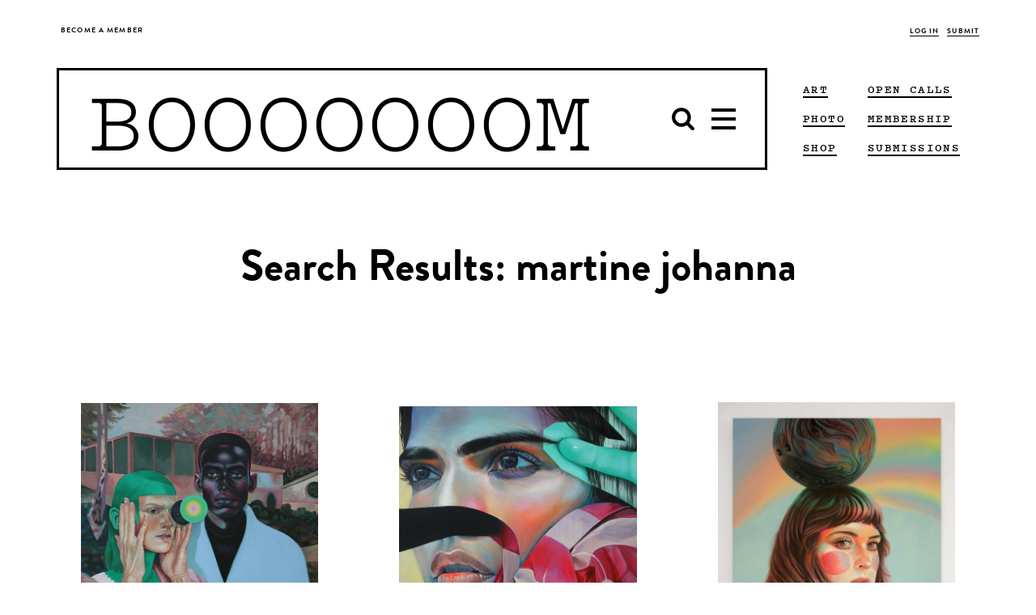

--- FILE ---
content_type: text/css
request_url: https://cdn.booooooom.com/wp-content/plugins/memberpress/css/ui/theme.css?ver=1.12.6
body_size: 1199
content:
/* Front end theme for MemberPress pages */

.mp_wrapper {
  overflow: inherit;
  /* margin: 10px 0; */
  /* max-width: 740px !important; */
  /* margin: 0 auto; */
  box-sizing: border-box;
}

.mp_wrapper h1,
.mp_wrapper h2,
.mp_wrapper h3 {
  font-weight: normal;
  border: none;
  outline: none;
  background: none;
}

.mp_wrapper img {
  box-shadow: none !important;
  border: 0 !important;
  border-radius: 0 !important;
}

.mp_wrapper :focus {
  outline: 0;
}

.mp_wrapper form {
  text-align: left;
}

.mp_wrapper textarea,
.mp_wrapper select,
.mp_wrapper input[type=text],
.mp_wrapper input[type=url],
.mp_wrapper input[type=email],
.mp_wrapper input[type=tel],
.mp_wrapper input[type=number],
.mp_wrapper input[type=password] {
  width: 100%;
  outline-style: none;
  font-size: inherit;
  font-family: inherit;
  padding: 10px;
  letter-spacing: normal;
  border: 1px solid rgba(0, 0, 0, 0.2);
  /* margin-bottom: 10px !important; */
  display: inline;
  box-sizing: border-box;
}

.mepr-stripe-card-errors,
.mepr-paypal-card-errors,
.mepr-square-errors {
  color: #eb1c26;
}

.mp_wrapper label,
.mp_wrapper .mp-row {
  font-size: inherit;
  font-family: inherit;
  letter-spacing: normal;
  display: inline-block;
/*
  font-weight: bold;
  margin-bottom: 5px;
*/
}

.mp_wrapper .mepr-radios-field,
.mp_wrapper .mepr-checkbox-field,
.mp_wrapper .mepr-checkboxes-field,
.mp_wrapper label {
  width: 100% !important;
  display: inline-block;
}

.mp_wrapper .mp-form-row {
  margin-bottom: 10px;
  width: 100% !important;
}

.mp_wrapper input[type=image] {
  border: none !important;
  padding: 0 !important;
  width: auto !important;
}

.mp_wrapper textarea {
  outline-style: none;
  font-size: inherit;
  font-family: inherit;
  letter-spacing: normal;
  padding: 4px 2px 4px 2px;
  resize: none;
}

.mp_wrapper .mepr_price label,
.mp_wrapper .mepr_price .mepr_price_cell,
.mp_wrapper .mepr_price .mepr_price_cell_label {
  display: inline !important;
}

table.mp-table thead,
table.mp-table tbody,
table.mp-table tfoot,
table.mp-table tr,
table.mp-table th,
table.mp-table td {
  border: 0;
  font-family: inherit;
  font-size: 100%;
  font-style: inherit;
  font-weight: inherit;
  margin: 0;
  outline: 0;
  padding: 0;
  vertical-align: baseline;
}

table.mp-table {
  display: block;
  border-collapse: separate;
  border-spacing: 0;
  border-width: 1px 0 0 1px !important;
  margin-bottom: 24px;
  width: 100% !important;
  display: table;
}

table.mp-table thead {
  display: table-header-group;
}

table.mp-table tfoot {
  display: table-footer-group;
}

table.mp-table tr {
  display: table-row;
}

table.mp-table,
table.mp-table th,
table.mp-table td {
  border: 1px solid rgba(0, 0, 0, 0.1);
}

table.mp-table th,
table.mp-table td {
  display: table-cell;
  padding: 8px;
  border-width: 0 1px 1px 0 !important;
}

table.mp-table th {
  text-align: left;
  font-weight: bold;
  text-transform: uppercase;
}

table.mp-table .mp-currency-cell {
  text-align: right;
}

.mepr_error, .mepr_updated {
  padding: 5px 5px 5px 15px !important;
  margin-bottom: 25px !important;
  box-sizing: border-box !important;
  width: 100%;
}

.mepr_error {
  background-color: #feb9bb !important;
  border: 1px solid #d40022 !important;
}

.mepr_error ul {
  padding: 0 0 5px 0 !important;
  margin: 0 !important;
}

.mepr_error ul li {
  list-style-type: none !important;
  padding: 0 !important;
  margin: 0 !important;
}

.mepr_updated {
  background-color: #def4c5 !important;
  border: 1px solid #4d8c2e !important;
}

.mepr-form input.invalid,
.mepr-form select.invalid,
.mepr-form textarea.invalid,
.mepr-form label.mepr-checkbox-field.invalid,
.mepr-form div.mepr-checkboxes-field.invalid,
.mepr-form div.mepr-radios-field.invalid {
  border: 2px solid red !important;
  background-color: #FF6666 !important;
}

.mepr-form .mepr-coupon-code.valid {
  border: 2px solid #61cb7f;
  background-color: #89e8a4;
}

.validation.failed:after {
  color: red;
  content: 'Validation failed';
}

.validation.passed:after {
  color: green;
  content: 'Validation passed';
}

.mepr-radios-field, .mepr-checkboxes-field {
  display: inline-block !important;
  width: 250px !important;
  margin-bottom: 10px !important;
}

.mepr-radios-field-row, .mepr-checkboxes-field-row {
  display: block !important;
  padding-left: 0 !important;
  margin-left: 2px !important;
}

input.mepr-form-radios-input, input.mepr-form-checkboxes-input {
  padding-left: 0;
  margin-left: 0;
  width: auto;
  margin-right: 5px;
  display: inline !important;
  text-align: left;
}

label.mepr-form-radios-label, label.mepr-form-checkboxes-label {
  display: inline !important;
  width: 222px !important;
  max-width: 222px !important;
  min-width: 222px !important;
}

.mp_wrapper .mp-form-row label {
  display: inline !important;
}

.mepr-hidden {
  display: none;
}

.mepr-visuallyhidden {
  border: 0;
  clip: rect(0 0 0 0);
  height: 0;
  margin: -1px;
  overflow: hidden;
  position: absolute;
  width: 1px;
}

/* users subscriptions list shortcode css */
.mp_users_subscriptions_list ul {
  list-style:none !important;
}

.mp_users_subscriptions_list ul li {
  padding:5px !important;
  margin:0 !important;
}

li.mp_users_subscriptions_list_alt {
  background:#eee;
}

/* Modern Paywall style  */

.mepr-paywall-overlay {
  position: fixed;
  top: 0;
  left: 0;
  width: 100%;
  height: 100%;
  background-color: rgba(0, 0, 0, 0.7);
  align-items: center;
  justify-content: center;
  z-index: 9999;
  overflow-y: auto;
}

.mepr-paywall-container {
  box-sizing: border-box;
  width: 100%;
  height: auto;
  background-color: #fff;
  border-radius: 2px;
  padding: 20px 15em 3em;
  box-shadow: 0 0 20px rgba(0, 0, 0, 0.2);
  position: absolute;
  top: 50%;
  min-height: 50vh;
  transition: all 0.3s ease-out;
}
.mepr-paywall-container.active {
  transition: all 0.3s ease-out;
  top: 20%;
  min-height: 80vh;
}

body:has(.mepr-paywall-overlay) {
  overflow: hidden;
}

@media (max-width: 767px) {
  .mepr-paywall-container {
    padding-left: 40px;
    padding-right: 40px;
  }
}

.mepr-order-bump-required input[name="mepr_order_bumps[]"] {
  pointer-events: none !important;
  opacity: 0.4 !important;
}

/* RTL Support*/
.rtl .mp_wrapper form {
  text-align: right;
}
